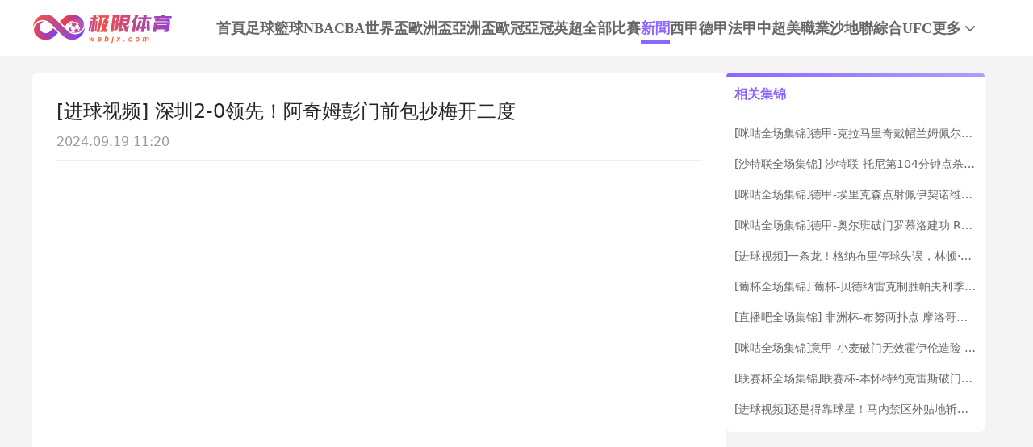

--- FILE ---
content_type: text/html; charset=utf-8
request_url: https://www.webjx.com/news/2554711-4027449.html
body_size: 11700
content:
<!DOCTYPE html><html><head><meta name="viewport" content="width=device-width"/><link rel="icon" href="/images/favicon.ico" type="image/x-icon"/><meta charSet="utf-8"/><meta http-equiv="Content-Type" content="text/html; charset=utf-8"/><meta http-equiv="X-UA-Compatible"/><meta name="copyright" content="https://www.webjx.com/"/><title>[进球视频] 深圳2-0领先！阿奇姆彭门前包抄梅开二度_中超第26轮 _极限体育</title><meta content="[进球视频] 深圳2-0领先！阿奇姆彭门前包抄梅开二度_中超第26轮 _极限体育" name="description"/><meta content="[进球视频] 深圳2-0领先！阿奇姆彭门前包抄梅开二度_中超第26轮 _极限体育" name="keywords"/><meta name="referrer" content="strict-origin-when-cross-origin"/><script>
          
          if(/Android|webOS|iPhone|iPod|BlackBerry|IEMobile|Opera Mini/i.test(navigator.userAgent)){
            var path = window.location.pathname;
            window.location = "https://m.webjx.com" + path;
          }

          var _hmt = _hmt || [];
          (function() {
            var hm = document.createElement("script");
            hm.src = "https://hm.baidu.com/hm.js?45263f9ed0f586bee69ec0fe638eb8d0";
            var s = document.getElementsByTagName("script")[0]; 
            s.parentNode.insertBefore(hm, s);
          })();
          
          var _czc = _czc || [];
          (function () {
            var um = document.createElement("script");
            um.src = "https://s4.cnzz.com/z.js?id=1281412334&async=1";
            var s = document.getElementsByTagName("script")[0];
            s.parentNode.insertBefore(um, s);
          })();

          </script><meta name="next-head-count" content="11"/><link data-next-font="" rel="preconnect" href="/" crossorigin="anonymous"/><link rel="preload" href="https://staticpc.webjx.com/_next/static/css/4fb35f76550e4f16.css" as="style"/><link rel="stylesheet" href="https://staticpc.webjx.com/_next/static/css/4fb35f76550e4f16.css" data-n-g=""/><noscript data-n-css=""></noscript><script defer="" nomodule="" src="https://staticpc.webjx.com/_next/static/chunks/polyfills-c67a75d1b6f99dc8.js"></script><script src="https://staticpc.webjx.com/_next/static/chunks/webpack-1534aaae731ae16a.js" defer=""></script><script src="https://staticpc.webjx.com/_next/static/chunks/framework-fae63b21a27d6472.js" defer=""></script><script src="https://staticpc.webjx.com/_next/static/chunks/main-f4bbf8aa44ce32b7.js" defer=""></script><script src="https://staticpc.webjx.com/_next/static/chunks/pages/_app-731d71b097411731.js" defer=""></script><script src="https://staticpc.webjx.com/_next/static/chunks/75fc9c18-b8a23cd7b79544b6.js" defer=""></script><script src="https://staticpc.webjx.com/_next/static/chunks/260-e9b07f57f9f93770.js" defer=""></script><script src="https://staticpc.webjx.com/_next/static/chunks/56-0a6a682dfc69282b.js" defer=""></script><script src="https://staticpc.webjx.com/_next/static/chunks/pages/news/%5Bid%5D-7cf024895e825e56.js" defer=""></script><script src="https://staticpc.webjx.com/_next/static/M9VdGOk00EiH_ibFBdQL6/_buildManifest.js" defer=""></script><script src="https://staticpc.webjx.com/_next/static/M9VdGOk00EiH_ibFBdQL6/_ssgManifest.js" defer=""></script></head><body><div id="__next"><div class=""><div class="header flex flex-col justify-center w-full bg-white"><div class="grid grid-cols-[174px_1fr] max12:px-[12px]  items-center gap-x-[12px] min12:gap-x-[54px] justify-between w-full max-w-[1200px] mx-auto min-h-[70px]"><a class="flex justify-center items-center max12:w-[140px]"><span class="aspect-[174/61] lazy-load-image-background opacity" style="background-image:url(/images/default_img.png);background-size:100% 100%;color:transparent;display:inline-block"><span class="box-border w-[inherit] h-[inherit] " style="display:inline-block"></span></span></a><div class="flex flex-wrap gap-x-[46px] gap-y-[5px]"><div class=""><a href="/" class="navItem flex items-center justify-center border-b-[6px] border-solid h-full pt-[6px] font-bold text-[18px]  text-[#666] border-transparent">首頁</a></div><div class=""><a href="/live/zuqiu/" class="navItem flex items-center justify-center border-b-[6px] border-solid h-full pt-[6px] font-bold text-[18px]  text-[#666] border-transparent">足球</a></div><div class=""><a href="/live/lanqiu/" class="navItem flex items-center justify-center border-b-[6px] border-solid h-full pt-[6px] font-bold text-[18px]  text-[#666] border-transparent">籃球</a></div><div class=""><a href="/live/lanqiu/nba/" class="navItem flex items-center justify-center border-b-[6px] border-solid h-full pt-[6px] font-bold text-[18px]  text-[#666] border-transparent">NBA</a></div><div class=""><a href="/live/lanqiu/cba/" class="navItem flex items-center justify-center border-b-[6px] border-solid h-full pt-[6px] font-bold text-[18px]  text-[#666] border-transparent">CBA</a></div><div class=""><a href="/live/zuqiu/shijiebei/" class="navItem flex items-center justify-center border-b-[6px] border-solid h-full pt-[6px] font-bold text-[18px]  text-[#666] border-transparent">世界盃</a></div><div class=""><a href="/live/zuqiu/ouzhoubei/" class="navItem flex items-center justify-center border-b-[6px] border-solid h-full pt-[6px] font-bold text-[18px]  text-[#666] border-transparent">歐洲盃</a></div><div class=""><a href="/live/zuqiu/yazhoubei/" class="navItem flex items-center justify-center border-b-[6px] border-solid h-full pt-[6px] font-bold text-[18px]  text-[#666] border-transparent">亞洲盃</a></div><div class=""><a href="/live/zuqiu/ouguan/" class="navItem flex items-center justify-center border-b-[6px] border-solid h-full pt-[6px] font-bold text-[18px]  text-[#666] border-transparent">歐冠</a></div><div class=""><a href="/live/zuqiu/yaguan/" class="navItem flex items-center justify-center border-b-[6px] border-solid h-full pt-[6px] font-bold text-[18px]  text-[#666] border-transparent">亞冠</a></div><div class=""><a href="/live/zuqiu/yingchao/" class="navItem flex items-center justify-center border-b-[6px] border-solid h-full pt-[6px] font-bold text-[18px]  text-[#666] border-transparent">英超</a></div><div class=""><a href="/match/all/" class="navItem flex items-center justify-center border-b-[6px] border-solid h-full pt-[6px] font-bold text-[18px]  text-[#666] border-transparent">全部比賽</a></div><div class=""><a href="/news/" class="navItem flex items-center justify-center border-b-[6px] border-solid h-full pt-[6px] font-bold text-[18px]  text-pri-purple font-bold border-pri-purple">新聞</a></div><div class=""><a href="/live/zuqiu/xijia/" class="navItem flex items-center justify-center border-b-[6px] border-solid h-full pt-[6px] font-bold text-[18px]  text-[#666] border-transparent">西甲</a></div><div class=""><a href="/live/zuqiu/dejia/" class="navItem flex items-center justify-center border-b-[6px] border-solid h-full pt-[6px] font-bold text-[18px]  text-[#666] border-transparent">德甲</a></div><div class=""><a href="/live/zuqiu/fajia/" class="navItem flex items-center justify-center border-b-[6px] border-solid h-full pt-[6px] font-bold text-[18px]  text-[#666] border-transparent">法甲</a></div><div class=""><a href="/live/zuqiu/zhongchao/" class="navItem flex items-center justify-center border-b-[6px] border-solid h-full pt-[6px] font-bold text-[18px]  text-[#666] border-transparent">中超</a></div><div class=""><a href="/live/zuqiu/meizhiye/" class="navItem flex items-center justify-center border-b-[6px] border-solid h-full pt-[6px] font-bold text-[18px]  text-[#666] border-transparent">美職業</a></div><div class=""><a href="/live/zuqiu/shadilian/" class="navItem flex items-center justify-center border-b-[6px] border-solid h-full pt-[6px] font-bold text-[18px]  text-[#666] border-transparent">沙地聯</a></div><div class=""><a href="/match/zonghe/" class="navItem flex items-center justify-center border-b-[6px] border-solid h-full pt-[6px] font-bold text-[18px]  text-[#666] border-transparent">綜合</a></div><div class=""><a href="/live/zonghe/ufc/" class="navItem flex items-center justify-center border-b-[6px] border-solid h-full pt-[6px] font-bold text-[18px]  text-[#666] border-transparent">UFC</a></div><div class="relative group"><a href="#" class="navItem flex items-center justify-center border-b-[6px] border-solid h-full pt-[6px] font-bold text-[18px] group-hover:text-pri-purple font-bold text-[#666] border-transparent">更多<svg xmlns="http://www.w3.org/2000/svg" width="21" height="21" viewBox="0 0 21 21" fill="none" class="group-hover:rotate-180"><path d="M16.7625 8.3871L11.4433 13.8226C11.3799 13.8871 11.3113 13.9327 11.2375 13.9594C11.1636 13.9865 11.0844 14 11 14C10.9156 14 10.8364 13.9865 10.7625 13.9594C10.6887 13.9327 10.6201 13.8871 10.5567 13.8226L5.22164 8.3871C5.07388 8.23656 5 8.04839 5 7.82258C5 7.59677 5.07916 7.40323 5.23747 7.24194C5.39578 7.08065 5.58047 7 5.79156 7C6.00264 7 6.18734 7.08065 6.34565 7.24194L11 11.9839L15.6544 7.24194C15.8021 7.0914 15.9841 7.01613 16.2002 7.01613C16.4168 7.01613 16.6042 7.09677 16.7625 7.25806C16.9208 7.41935 17 7.60753 17 7.82258C17 8.03763 16.9208 8.22581 16.7625 8.3871Z" fill="#666666" class="fill-[#666] group-hover:fill-pri-purple"></path></svg></a><div class="top-[50px] rounded absolute hidden group-hover:block left-[calc(50%_-_62px)] -mt-[12px] z-[99] whitespace-nowrap"><ul class="flex flex-col text-center rounded w-[124px] bg-[#A590FF] overflow-hidden"><li><a href="/live/zuqiu/yazhouzuqiu/"><p class="flex items-center justify-center text-white text-[16px] font-bold h-[40px] hover:bg-pri-purple">亞洲足球</p></a></li><li><a href="/live/zuqiu/guojizuqiu/"><p class="flex items-center justify-center text-white text-[16px] font-bold h-[40px] hover:bg-pri-purple">國際足球</p></a></li><li><a href="/live/zuqiu/yijia/"><p class="flex items-center justify-center text-white text-[16px] font-bold h-[40px] hover:bg-pri-purple">意甲</p></a></li><li><a href="/live/wangqiu/"><p class="flex items-center justify-center text-white text-[16px] font-bold h-[40px] hover:bg-pri-purple">網球</p></a></li><li><a href="/live/zonghe/dianjing/"><p class="flex items-center justify-center text-white text-[16px] font-bold h-[40px] hover:bg-pri-purple">電競</p></a></li><li><a href="/live/zuqiu/jls/"><p class="flex items-center justify-center text-white text-[16px] font-bold h-[40px] hover:bg-pri-purple">日職聯</p></a></li><li><a href="/live/zuqiu/kls/"><p class="flex items-center justify-center text-white text-[16px] font-bold h-[40px] hover:bg-pri-purple">韓K聯</p></a></li><li><a href="/live/saishi/"><p class="flex items-center justify-center text-white text-[16px] font-bold h-[40px] hover:bg-pri-purple">全部賽事</p></a></li><li><a href="/channel/"><p class="flex items-center justify-center text-white text-[16px] font-bold h-[40px] hover:bg-pri-purple">全部頻道</p></a></li></ul></div></div></div></div></div></div><div class="flex items-center gap-x-[4px] scrollButton "><span class=" lazy-load-image-background opacity" style="background-image:url(/images/default_img.png);background-size:100% 100%;color:transparent;display:inline-block;height:40px;width:40px"><span class="box-border w-[inherit] h-[inherit] " style="display:inline-block;width:40px;height:40px"></span></span></div><div class="container max-w-[1200px] mx-auto font-sans"><div class="flex flex-wrap gap-[20px] w-full max-w-[1200px] mx-auto text-[#292422] mt-[20px]"><div class="min12:w-[860px] max12:w-full flex flex-col gap-y-[20px]"><div class="rounded-md bg-white p-[30px]"><div class="border-b border-solid border-[#EEEEEE]"><p class="text-[24px]">[进球视频] 深圳2-0领先！阿奇姆彭门前包抄梅开二度</p><p class="mt-[8px] mb-[10px] text-[16px] text-[#999]">2024.09.19 11:20</p></div><div class="pt-[20px] relative"><a href="https://v.qq.com/x/cover/mzc0020001ohkid/q0044j6sk5m.html" target="_blank" class=""><span class="absolute left-[calc(50%_-_42px)] top-[calc(50%_-_42px)] lazy-load-image-background opacity" style="background-image:url(/images/default_img.png);background-size:100% 100%;color:transparent;display:inline-block;height:84px;width:84px"><span class="box-border w-[inherit] h-[inherit] " style="display:inline-block;width:84px;height:84px"></span></span><span class=" lazy-load-image-background opacity" style="background-image:url(/images/default_img.png);background-size:100% 100%;color:transparent;display:inline-block;height:480px;width:100%"><span class="box-border w-[inherit] h-[inherit] " style="display:inline-block;height:480px;width:100%"></span></span></a></div></div><div class="rounded-md bg-white px-[30px] py-[20px]"><div class="border-b border-solid border-[#EEEEEE]"><p class="text-[16px] text-pri-purple font-bold pb-[9px]">比赛信息</p></div><div class="match-table grid grid-cols-[84px_120px_auto_84px] items-center border-b border-solid border-[#f6f6f6] bg-[#F9F9FE] px-[20px] py-[16px] mt-[20px]"><div class="signal_btn end">已結束</div><div><p class="text-start text-[16px] truncate font-bold" title="中国超级联赛">中超</p><p class="text-start text-[12px] text-[#828599] truncate" title="2022.11.22 19:30">2022.11.22 19:30</p></div><div class="grid grid-cols-[6fr_28px_auto_28px_6fr] gap-x-[8px] items-center font-bold"><div class="flex flex-col min-w-0 text-right text-[16px] leading-[21px]"><p class="truncate" title="深圳队">深圳队</p></div><span class=" lazy-load-image-background opacity" style="background-image:url(/images/default_img.png);background-size:100% 100%;color:transparent;display:inline-block;height:28px;width:28px"><span class="box-border w-[inherit] h-[inherit] " style="display:inline-block;width:28px;height:28px"></span></span><div class="grid grid-cols-[1fr_auto_1fr] items-center gap-x-[8px] w-[90px] font-bold text-[16px] leading-[21px]"><p class="text-right text-[#000000]">2</p><span class="text-[#999999]">:</span><p class="text-left text-[#999999]">1</p></div><span class=" lazy-load-image-background opacity" style="background-image:url(/images/default_img.png);background-size:100% 100%;color:transparent;display:inline-block;height:28px;width:28px"><span class="box-border w-[inherit] h-[inherit] " style="display:inline-block;width:28px;height:28px"></span></span><div class="flex flex-col text-start text-[16px] leading-[21px] pr-3 min-w-0"><p class="truncate" title="广州队">广州队</p></div></div><a href="/live/zuqiu/2262927.html" target="_blank"><div class="details-btn text-white end">比赛详情</div></a></div><div class="flex flex-col gap-y-[17px] bg-[#FAFAFA] mt-[20px] p-[20px]"><a target="_blank" class="group" href="/video/2554711-4027450.html"><div class="flex border border-solid border-[#eaeaea] bg-white pl-[20px] pr-[50px] h-[48px]"><p class="place-self-center text-[16px] text-[#666666] group-hover:text-pri-purple truncate leading-normal">[腾讯视频] 11月22日 中超第26轮 深圳vs广州 下半场录像</p></div></a><a target="_blank" class="group" href="/video/2554711-4027449.html"><div class="flex border border-solid border-[#eaeaea] bg-white pl-[20px] pr-[50px] h-[48px]"><p class="place-self-center text-[16px] text-[#666666] group-hover:text-pri-purple truncate leading-normal">[进球视频] 深圳2-0领先！阿奇姆彭门前包抄梅开二度</p></div></a><a target="_blank" class="group" href="/video/2554711-4027448.html"><div class="flex border border-solid border-[#eaeaea] bg-white pl-[20px] pr-[50px] h-[48px]"><p class="place-self-center text-[16px] text-[#666666] group-hover:text-pri-purple truncate leading-normal">[进球视频] 广州1-2扳回一球！小将李佳珩门前铲射破门</p></div></a><a target="_blank" class="group" href="/video/2554711-4027447.html"><div class="flex border border-solid border-[#eaeaea] bg-white pl-[20px] pr-[50px] h-[48px]"><p class="place-self-center text-[16px] text-[#666666] group-hover:text-pri-purple truncate leading-normal">[腾讯全场集锦] 中超-阿奇姆彭梅开二度后伤退李佳珩建功 深圳2-1广州队</p></div></a><a target="_blank" class="group" href="/video/2554711-4027446.html"><div class="flex border border-solid border-[#eaeaea] bg-white pl-[20px] pr-[50px] h-[48px]"><p class="place-self-center text-[16px] text-[#666666] group-hover:text-pri-purple truncate leading-normal">[腾讯视频] 11月22日 中超第26轮 深圳vs广州 上半场录像</p></div></a><a target="_blank" class="group" href="/video/2554711-4027434.html"><div class="flex border border-solid border-[#eaeaea] bg-white pl-[20px] pr-[50px] h-[48px]"><p class="place-self-center text-[16px] text-[#666666] group-hover:text-pri-purple truncate leading-normal">[进球视频] 深圳1-0领先！阿奇姆彭禁区内头球破门建功</p></div></a></div></div></div><div class="min12:w-[320px] max12:w-full"><div class="flex flex-col bg-[#fff] bTopb h-max"><div class="flex items-center border-b border-solid border-[#eee] h-[42px] px-[10px]"><p class="text-[16px] font-bold text-pri-purple">相关集锦</p></div><div class="px-[10px]"><a target="_blank" href="/video/2931478-4151567.html"><p class="text-[14px] truncate leading-normal my-[17px] text-[#666] hover:text-pri-purple">[咪咕全场集锦]德甲-克拉马里奇戴帽兰姆佩尔传射 霍芬海姆5-1门兴</p></a><a target="_blank" href="/video/2931477-4151563.html"><p class="text-[14px] truncate leading-normal my-[17px] text-[#666] hover:text-pri-purple">[沙特联全场集锦] 沙特联-托尼第104分钟点杀 十人吉达国民2-1布赖代合作</p></a><a target="_blank" href="/video/2931476-4151561.html"><p class="text-[14px] truncate leading-normal my-[17px] text-[#666] hover:text-pri-purple">[咪咕全场集锦]德甲-埃里克森点射佩伊契诺维奇建功 沃尔夫斯堡2-1圣保利</p></a><a target="_blank" href="/video/2931475-4151559.html"><p class="text-[14px] truncate leading-normal my-[17px] text-[#666] hover:text-pri-purple">[咪咕全场集锦]德甲-奥尔班破门罗慕洛建功 RB莱比锡2-0弗赖堡</p></a><a target="_blank" href="/video/2931474-4151557.html"><p class="text-[14px] truncate leading-normal my-[17px] text-[#666] hover:text-pri-purple">[进球视频]一条龙！格纳布里停球失误，林顿·麦纳长驱直入爆射破门</p></a><a target="_blank" href="/video/2931473-4151549.html"><p class="text-[14px] truncate leading-normal my-[17px] text-[#666] hover:text-pri-purple">[葡杯全场集锦] 葡杯-贝德纳雷克制胜帕夫利季斯失良机 本菲卡0-1波尔图</p></a><a target="_blank" href="/video/2931472-4151565.html"><p class="text-[14px] truncate leading-normal my-[17px] text-[#666] hover:text-pri-purple">[直播吧全场集锦] 非洲杯-布努两扑点 摩洛哥点球4-2淘汰尼日利亚进决赛</p></a><a target="_blank" href="/video/2931471-4151547.html"><p class="text-[14px] truncate leading-normal my-[17px] text-[#666] hover:text-pri-purple">[咪咕全场集锦]意甲-小麦破门无效霍伊伦造险 那不勒斯0-0闷平帕尔马</p></a><a target="_blank" href="/video/2931470-4151562.html"><p class="text-[14px] truncate leading-normal my-[17px] text-[#666] hover:text-pri-purple">[联赛杯全场集锦]联赛杯-本怀特约克雷斯破门加纳乔双响 阿森纳3-2切尔西</p></a><a target="_blank" href="/video/2931469-4151539.html"><p class="text-[14px] truncate leading-normal my-[17px] text-[#666] hover:text-pri-purple">[进球视频]还是得靠球星！马内禁区外贴地斩破门，塞内加尔打破僵局！</p></a></div></div></div></div></div><div class="footer flex flex-col border-t-2 border-solid border-pri-purple bg-white w-full mt-[20px] font-sans"><div class="w-full max-w-[1200px] mx-auto"><p class="max12:px-[20px] leading-[40px] text-[14px] font-bold text-[#828599]">友情链接</p></div><div class="w-full max-w-[1200px] mx-auto mt-[20px] border-t border-solid border-[#EEE]"><div class="flex justify-center items-center gap-x-[19px] pt-[20px] pb-[6px] text-[14px] font-bold"><span class="text-[#828599]">导航:</span><ul class="flex justify-center items-center gap-x-[40px]"><li><a href="/about/"><p class="text-pri-purple whitespace-nowrap">关于我们</p></a></li><li><a href="/live/zuqiu/"><p class="text-pri-purple whitespace-nowrap">足球直播</p></a></li><li><a href="/live/lanqiu/nba/"><p class="text-pri-purple whitespace-nowrap">NBA直播</p></a></li><li><a href="/live/lanqiu/nba/"><p class="text-pri-purple whitespace-nowrap">NBA直播吧</p></a></li></ul></div></div><div class="max12:px-[20px] w-full max-w-[1200px] mx-auto pt-[11px] pb-[10px] text-[#828599] text-[12px] leading-[20px] text-center">極限體育是一家提供穩定高清無插件體育直播的體育導航站，免費提供足球直播、JRS直播、籃球直播、意甲直播、歐洲杯直播、世界盃預選賽直播、英超直播、NBA直播、CBA直播，中超直播，法甲直播，亞冠直播，德甲直播等。 極限體育所有直播源以及內容均來自互聯網包括：視頻直播信號、視頻錄像回放均由用戶收集上傳或從搜索引擎搜索整理獲得,極限體育自身不提供不存儲任何視頻直播信號、視頻內容等,如有侵犯您的權益請您通知我們,我們會在第壹時間處理,謝謝！</div><p class="bg-[#f2f2f2] h-[49px] leading-[49px] text-center text-[#828599] text-[14px] font-bold">Copyright © 极限体育. All Rights Reserved. </p></div></div><script id="__NEXT_DATA__" type="application/json">{"props":{"pageProps":{"titleTag":"","data_card":{"category":4,"created_at":"2022-11-22T20:40:14+08:00","id":2554711,"image":"https://image.webjx.com/placeholder-images/zuqiu-33.png","important":false,"main_tag":{"articles_tag":{},"tag_type":0},"match":{"AwayTeam":{"ID":535,"area":"中国广州","competition_id":61,"created_at":"2017-11-01T18:25:53+08:00","icon":"https://image.webjx.com/icon/team/1/2f2ee3f7bd7a48633ac66c5da919e879","name":"广州队","name_abbr":"广州队","name_en":"Guangzhou FC","stadium":"花都体育中心","updated_at":"2024-12-31T04:49:44+08:00","website":"http://www.gzevergrandefc.com/"},"HomeTeam":{"ID":37,"area":"深圳","competition_id":41,"created_at":"2017-11-01T18:25:50+08:00","icon":"https://image.webjx.com/icon/team/1/775f3fc852ccc87eb3e1a039298bab09","name":"深圳队","name_abbr":"深圳队","name_en":"Shenzhen FC","stadium":"深圳宝安体育场","updated_at":"2024-06-12T07:33:22+08:00","website":"http://shenzhenfc.com.cn/"},"ID":2262927,"MatchLives":null,"away_id":535,"away_overtime_score":0,"away_penalty_score":0,"away_score":1,"competition":{"ID":60,"created_at":"2017-11-01T18:25:25+08:00","current_round":"30","current_season":"2025","icon":"https://image.webjx.com/icon/league/1/6f157667321e43e7da52619ebaf8be83","is_auto":1,"name":"中国超级联赛","name_abbr":"中超","name_abbr_en":"CHA CSL","name_en":"Chinese Super League","state":2,"type":1,"updated_at":"2025-11-03T03:30:23+08:00"},"competition_id":60,"group":"","home_id":37,"home_overtime_score":0,"home_penalty_score":0,"home_score":2,"important":true,"is_new":0,"neutral":true,"op_state":1,"op_time":0,"overtime_session":false,"penalty_session":false,"round":"26","route_data":{"ID":0,"Name":"","competition_id":0,"competition_type_id":0,"name_abbr":"","related_id":"","topic_name":"","topic_type":""},"season":"2022","sjb_group_match":{"ID":0,"location":"","match_id":0,"match_numbe":0,"top_management_id":0},"state":-1,"sub_competition_id":2187,"sub_league":{"competition_id":0,"has_score":0,"include_season":"","is_current_sub":0,"is_two_round":0,"name":"","name_en":"","num":"","sub_competition_id":0},"time":"2022-11-22T19:30:00+08:00","updated_at":"2022-11-23T00:10:21+08:00"},"published_at":"2022-11-22T20:40:14+08:00","related_video":[{"ID":4027450,"article_id":2554711,"category":2,"competition_id":60,"created_at":"2022-11-23T00:40:06+08:00","image":"https://image.webjx.com/placeholder-images/zuqiu-78.png","important":false,"link":"https://v.qq.com/x/cover/mzc0020001ohkid/n00441febs6.html","match_id":2262927,"match_type":"zuqiu","source":"qq","title":"[腾讯视频] 11月22日 中超第26轮 深圳vs广州 下半场录像","updated_at":"2024-09-19T11:20:35+08:00"},{"ID":4027449,"article_id":2554711,"category":2,"competition_id":60,"created_at":"2022-11-22T22:40:20+08:00","image":"https://image.webjx.com/placeholder-images/zuqiu-65.png","important":false,"link":"https://v.qq.com/x/cover/mzc0020001ohkid/q0044j6sk5m.html","match_id":2262927,"match_type":"zuqiu","source":"qq","title":"[进球视频] 深圳2-0领先！阿奇姆彭门前包抄梅开二度","updated_at":"2024-09-19T11:20:35+08:00"},{"ID":4027448,"article_id":2554711,"category":2,"competition_id":60,"created_at":"2022-11-22T22:40:20+08:00","image":"https://image.webjx.com/placeholder-images/zuqiu-97.png","important":false,"link":"https://v.qq.com/x/cover/mzc0020001ohkid/b0044swlj0e.html","match_id":2262927,"match_type":"zuqiu","source":"qq","title":"[进球视频] 广州1-2扳回一球！小将李佳珩门前铲射破门","updated_at":"2024-09-19T11:20:35+08:00"},{"ID":4027447,"article_id":2554711,"category":2,"competition_id":60,"created_at":"2022-11-22T22:40:20+08:00","image":"https://image.webjx.com/placeholder-images/zuqiu-73.png","important":false,"link":"https://v.qq.com/x/cover/mzc0020001ohkid/p0044yavzqw.html","match_id":2262927,"match_type":"zuqiu","source":"qq","title":"[腾讯全场集锦] 中超-阿奇姆彭梅开二度后伤退李佳珩建功 深圳2-1广州队","updated_at":"2024-09-19T11:20:35+08:00"},{"ID":4027446,"article_id":2554711,"category":2,"competition_id":60,"created_at":"2022-11-22T22:40:20+08:00","image":"https://image.webjx.com/placeholder-images/zuqiu-15.png","important":false,"link":"https://v.qq.com/x/cover/mzc0020001ohkid/q0044ks3k95.html","match_id":2262927,"match_type":"zuqiu","source":"qq","title":"[腾讯视频] 11月22日 中超第26轮 深圳vs广州 上半场录像","updated_at":"2024-09-19T11:20:35+08:00"},{"ID":4027434,"article_id":2554711,"category":2,"competition_id":60,"created_at":"2022-11-22T20:40:14+08:00","image":"https://image.webjx.com/placeholder-images/zuqiu-55.png","important":false,"link":"https://v.qq.com/x/page/y0044u24cj4.html","match_id":2262927,"match_type":"zuqiu","source":"qq","title":"[进球视频] 深圳1-0领先！阿奇姆彭禁区内头球破门建功","updated_at":"2024-09-19T11:20:35+08:00"}],"source":"qq","tags":null,"title":"2022-11-22 中超第26轮 ","title_prefix":"","type":"zuqiu","updated_at":"2024-07-04T11:08:39+08:00","video_details":{"ID":4027449,"article_id":2554711,"category":2,"competition_id":60,"created_at":"2022-11-22T22:40:20+08:00","image":"https://image.webjx.com/placeholder-images/zuqiu-3.png","important":false,"link":"https://v.qq.com/x/cover/mzc0020001ohkid/q0044j6sk5m.html","match_id":2262927,"match_type":"zuqiu","source":"qq","title":"[进球视频] 深圳2-0领先！阿奇姆彭门前包抄梅开二度","updated_at":"2024-09-19T11:20:35+08:00"}},"lastUpdate":"2025-11-29 06:57:21","hotArticles":[{"category":1,"created_at":"2026-01-16T02:38:46+08:00","id":2888283,"image":"https://image.webjx.com/webcrawler/202601/CC9EEF9A9DB2CF289567E71186C663EA_20260116023619.jpg","important":false,"published_at":"2026-01-16T02:38:46+08:00","source":"紐約時報","title":"庫明加在“隱傷”後消失在更衣室 比賽結束時如同人間蒸發","type":"lanqiu","updated_at":"2026-01-16T02:38:46+08:00"},{"category":1,"created_at":"2026-01-16T02:38:45+08:00","id":2888282,"image":"https://image.webjx.com/webcrawler/202601/5A1B4E969544180AACC3B8BDC784FC15_20260116021633.jpg","important":false,"published_at":"2026-01-16T02:38:45+08:00","source":"科貝電臺","title":"皇馬堅信仍有機會爭奪西甲與歐冠冠軍 將召開動員大會","type":"zuqiu","updated_at":"2026-01-16T02:38:45+08:00"},{"category":1,"created_at":"2026-01-16T01:05:12+08:00","id":2888281,"image":"https://image.webjx.com/webcrawler/202601/5C644D67C875D1BB3E027CB7BC02130D_20260116005903.jpg","important":false,"published_at":"2026-01-16T01:05:12+08:00","source":"濟南時報","title":"邱彪獻上團隊勝利的美麗謊言 法爾發燒竟成山東隊內線的超級助推器","type":"lanqiu","updated_at":"2026-01-16T01:05:12+08:00"},{"category":1,"created_at":"2026-01-16T01:05:12+08:00","id":2888280,"image":"https://image.webjx.com/webcrawler/202601/5C2C0C23C4BCDB371DF21FF8B0419DDF_20260116004702.jpg","important":false,"published_at":"2026-01-16T01:05:12+08:00","source":"太陽報","title":"加布裏埃爾家庭中張貼勵誌字句包括世界最佳後衛和邁向下一級別","type":"zuqiu","updated_at":"2026-01-16T01:05:12+08:00"},{"category":1,"created_at":"2026-01-16T01:05:11+08:00","id":2888279,"image":"https://image.webjx.com/webcrawler/202601/2289FF6DAD56A3D2F048E2A8F592C8FB_20260116003431.jpg","important":false,"published_at":"2026-01-16T01:05:11+08:00","source":"直播吧","title":"米體報道斯帕萊蒂昨日給予尤文放假一天 孔塞桑接近復出加蒂仍需耐心等待","type":"zuqiu","updated_at":"2026-01-16T01:05:11+08:00"},{"category":1,"created_at":"2026-01-16T01:05:11+08:00","id":2888278,"image":"https://image.webjx.com/webcrawler/202601/FE27958A27691C6183CFD36F4275665A_20260116002308.jpg","important":false,"published_at":"2026-01-16T01:05:11+08:00","source":"微博","title":"曼城官方微博發布深圳U8選拔隊試訓通知 定於2月1日在筆架山體育公園進行","type":"zuqiu","updated_at":"2026-01-16T01:05:11+08:00"},{"category":1,"created_at":"2026-01-16T01:05:10+08:00","id":2888277,"image":"https://image.webjx.com/webcrawler/202601/EA5FC3B93E2C08E8200F4A5481DF1586_20260116001245.jpg","important":false,"published_at":"2026-01-16T01:05:10+08:00","source":"阿斯報","title":"馬競欲引進亞特蘭大中場埃德森 對方要價已降至4000萬歐","type":"zuqiu","updated_at":"2026-01-16T01:05:10+08:00"},{"category":1,"created_at":"2026-01-16T00:05:05+08:00","id":2888276,"image":"https://image.webjx.com/placeholder-images/zonghe-36.png","important":false,"published_at":"2026-01-16T00:05:05+08:00","source":"直播吧","title":"Daeny教練希望隊員配合更好並改正不良習慣","type":"zonghe","updated_at":"2026-01-16T00:05:05+08:00"},{"category":1,"created_at":"2026-01-15T22:47:53+08:00","id":2888275,"image":"https://image.webjx.com/webcrawler/202601/E465421F045CBC97B29F0E76BE9E66EC_20260115224432.jpg","important":false,"published_at":"2026-01-15T22:47:53+08:00","source":"微博","title":"媒體人表示對CBA球隊采用跑轟戰術有所不滿，認為當進攻效果不佳時這會自損而無所獲。","type":"lanqiu","updated_at":"2026-01-15T22:47:53+08:00"},{"category":1,"created_at":"2026-01-15T22:47:53+08:00","id":2888274,"image":"https://image.webjx.com/webcrawler/202601/D10EA694963237ECE9FACD9A9405B2D6_20260115223016.jpg","important":false,"published_at":"2026-01-15T22:47:53+08:00","source":"微博","title":"媒體人認為宏遠依賴優勢取勝需轉變策略以應對短板挑戰","type":"lanqiu","updated_at":"2026-01-15T22:47:53+08:00"}],"recomVideos":[{"ID":4151567,"article_id":2931478,"competition_id":8,"created_at":"2026-01-15T08:43:32+08:00","image":"https://image.webjx.com/placeholder-images/zuqiu-21.png","important":false,"link":"http://www.miguvideo.com/p/detail/962402297","match_id":2799555,"match_type":"zuqiu","source":"miguvideo","title":"[咪咕全场集锦]德甲-克拉马里奇戴帽兰姆佩尔传射 霍芬海姆5-1门兴","updated_at":"2026-01-15T08:43:32+08:00"},{"ID":4151563,"article_id":2931477,"competition_id":292,"created_at":"2026-01-15T08:43:09+08:00","image":"https://image.webjx.com/placeholder-images/zuqiu-27.png","important":true,"link":"https://www.zhibo8.com/zuqiu/2026/0115-3f7a5b4-svideo.htm","match_id":2852181,"match_type":"zuqiu","source":"zhibo8","title":"[沙特联全场集锦] 沙特联-托尼第104分钟点杀 十人吉达国民2-1布赖代合作","updated_at":"2026-01-15T08:43:09+08:00"},{"ID":4151561,"article_id":2931476,"competition_id":8,"created_at":"2026-01-15T08:43:03+08:00","image":"https://image.webjx.com/placeholder-images/zuqiu-71.png","important":false,"link":"http://www.miguvideo.com/p/detail/962401895","match_id":2799559,"match_type":"zuqiu","source":"miguvideo","title":"[咪咕全场集锦]德甲-埃里克森点射佩伊契诺维奇建功 沃尔夫斯堡2-1圣保利","updated_at":"2026-01-15T08:43:03+08:00"},{"ID":4151559,"article_id":2931475,"competition_id":8,"created_at":"2026-01-15T08:42:46+08:00","image":"https://image.webjx.com/placeholder-images/zuqiu-78.png","important":true,"link":"http://www.miguvideo.com/p/detail/962402291","match_id":2799557,"match_type":"zuqiu","source":"miguvideo","title":"[咪咕全场集锦]德甲-奥尔班破门罗慕洛建功 RB莱比锡2-0弗赖堡","updated_at":"2026-01-15T08:42:46+08:00"},{"ID":4151557,"article_id":2931474,"competition_id":8,"created_at":"2026-01-15T08:41:36+08:00","image":"https://image.webjx.com/placeholder-images/zuqiu-97.png","important":true,"link":"https://www.zhibo8.com/zuqiu/2026/0115-1b7d007-svideo.htm","match_id":2799553,"match_type":"zuqiu","source":"zhibo8","title":"[进球视频]一条龙！格纳布里停球失误，林顿·麦纳长驱直入爆射破门","updated_at":"2026-01-15T08:41:36+08:00"},{"ID":4151549,"article_id":2931473,"competition_id":70,"created_at":"2026-01-15T08:40:24+08:00","image":"https://image.webjx.com/placeholder-images/zuqiu-25.png","important":false,"link":"https://www.zhibo8.com/zuqiu/2026/0115-5b1a964-svideo.htm","match_id":2915509,"match_type":"zuqiu","source":"zhibo8","title":"[葡杯全场集锦] 葡杯-贝德纳雷克制胜帕夫利季斯失良机 本菲卡0-1波尔图","updated_at":"2026-01-15T08:40:24+08:00"},{"ID":4151565,"article_id":2931472,"competition_id":93,"created_at":"2026-01-15T08:43:13+08:00","image":"https://image.webjx.com/placeholder-images/zuqiu-20.png","important":true,"link":"https://www.zhibo8.com/zuqiu/2026/0115-1004990-svideo.htm","match_id":2912520,"match_type":"zuqiu","source":"zhibo8","title":"[直播吧全场集锦] 非洲杯-布努两扑点 摩洛哥点球4-2淘汰尼日利亚进决赛","updated_at":"2026-01-15T08:43:13+08:00"},{"ID":4151547,"article_id":2931471,"competition_id":34,"created_at":"2026-01-15T06:42:14+08:00","image":"https://image.webjx.com/placeholder-images/zuqiu-65.png","important":false,"link":"https://www.zhibo8.com/zuqiu/2026/0115-a539767-svideo.htm","match_id":2784639,"match_type":"zuqiu","source":"zhibo8","title":"[咪咕全场集锦]意甲-小麦破门无效霍伊伦造险 那不勒斯0-0闷平帕尔马","updated_at":"2026-01-15T06:42:14+08:00"},{"ID":4151562,"article_id":2931470,"competition_id":84,"created_at":"2026-01-15T08:43:06+08:00","image":"https://image.webjx.com/placeholder-images/zuqiu-36.png","important":true,"link":"https://www.zhibo8.com/zuqiu/2026/0115-d1135da-svideo.htm","match_id":2914871,"match_type":"zuqiu","source":"zhibo8","title":"[联赛杯全场集锦]联赛杯-本怀特约克雷斯破门加纳乔双响 阿森纳3-2切尔西","updated_at":"2026-01-15T08:43:06+08:00"},{"ID":4151539,"article_id":2931469,"competition_id":93,"created_at":"2026-01-15T04:42:13+08:00","image":"https://image.webjx.com/placeholder-images/zuqiu-4.png","important":true,"link":"https://www.zhibo8.com/zuqiu/2026/0115-d8b737c-svideo.htm","match_id":2912521,"match_type":"zuqiu","source":"zhibo8","title":"[进球视频]还是得靠球星！马内禁区外贴地斩破门，塞内加尔打破僵局！","updated_at":"2026-01-15T04:42:13+08:00"}],"recomNews":[{"id":2931478,"ID":4151566,"video_id":4151566,"created_at":"2026-01-15T08:43:31+08:00","updated_at":"2026-01-15T08:43:31+08:00","title":"[咪咕] 01月15日 德甲第17輪 霍芬海姆vs門興 全場錄像[有比分]","short_title":"","image":"https://image.webjx.com/placeholder-images/zuqiu-99.png","category":4,"type":"zuqiu","state":1,"site_id":0,"source":"miguvideo","published_at":"2026-01-15T08:43:31+08:00","title_prefix":""},{"id":2931477,"ID":4151563,"video_id":4151563,"created_at":"2026-01-15T08:43:08+08:00","updated_at":"2026-01-15T08:43:08+08:00","title":"[沙特聯全場集錦] 沙特聯-托尼第104分鐘點殺 十人吉達國民2-1布賴代合作","short_title":"","image":"https://image.webjx.com/placeholder-images/zuqiu-3.png","category":4,"type":"zuqiu","state":1,"site_id":0,"source":"zhibo8","published_at":"2026-01-15T08:43:08+08:00","title_prefix":""},{"id":2931476,"ID":4151560,"video_id":4151560,"created_at":"2026-01-15T08:43:02+08:00","updated_at":"2026-01-15T08:43:02+08:00","title":"[咪咕] 01月15日 德甲第17輪 沃爾夫斯堡vs聖保利 全場錄像[有比分]","short_title":"","image":"https://image.webjx.com/placeholder-images/zuqiu-50.png","category":4,"type":"zuqiu","state":1,"site_id":0,"source":"miguvideo","published_at":"2026-01-15T08:43:02+08:00","title_prefix":""},{"id":2931475,"ID":4151558,"video_id":4151558,"created_at":"2026-01-15T08:42:45+08:00","updated_at":"2026-01-15T08:42:45+08:00","title":"[咪咕] 01月15日 德甲第17輪 RB萊比錫vs弗賴堡 全場錄像[有比分]","short_title":"","image":"https://image.webjx.com/placeholder-images/zuqiu-46.png","category":4,"type":"zuqiu","state":1,"site_id":0,"source":"miguvideo","published_at":"2026-01-15T08:42:45+08:00","title_prefix":""},{"id":2931474,"ID":4151552,"video_id":4151552,"created_at":"2026-01-15T08:41:36+08:00","updated_at":"2026-01-15T08:41:36+08:00","title":"[咪咕] 01月15日 德甲第17輪 科隆vs拜仁慕尼黑 全場錄像[有比分]","short_title":"","image":"https://image.webjx.com/placeholder-images/zuqiu-59.png","category":4,"type":"zuqiu","state":1,"site_id":0,"source":"miguvideo","published_at":"2026-01-15T08:41:36+08:00","title_prefix":""},{"id":2931473,"ID":4151549,"video_id":4151549,"created_at":"2026-01-15T08:40:24+08:00","updated_at":"2026-01-15T08:40:24+08:00","title":"[葡杯全場集錦] 葡杯-貝德納雷克制勝帕夫利季斯失良機 本菲卡0-1波爾圖","short_title":"","image":"https://image.webjx.com/placeholder-images/zuqiu-64.png","category":4,"type":"zuqiu","state":1,"site_id":0,"source":"zhibo8","published_at":"2026-01-15T08:40:24+08:00","title_prefix":""},{"id":2931472,"ID":4151548,"video_id":4151548,"created_at":"2026-01-15T06:42:44+08:00","updated_at":"2026-01-15T06:42:44+08:00","title":"[直播吧] 01月15日 非洲杯半決賽 尼日利亞vs摩洛哥 上半場錄像","short_title":"","image":"https://image.webjx.com/placeholder-images/zuqiu-91.png","category":4,"type":"zuqiu","state":1,"site_id":0,"source":"duoduocdn","published_at":"2026-01-15T06:42:44+08:00","title_prefix":""},{"id":2931471,"ID":4151546,"video_id":4151546,"created_at":"2026-01-15T06:42:14+08:00","updated_at":"2026-01-15T06:42:14+08:00","title":"[咪咕] 01月15日 意甲第16輪 那不勒斯vs帕爾馬 全場錄像[有比分]","short_title":"","image":"https://image.webjx.com/placeholder-images/zuqiu-61.png","category":4,"type":"zuqiu","state":1,"site_id":0,"source":"miguvideo","published_at":"2026-01-15T06:42:14+08:00","title_prefix":""},{"id":2931470,"ID":4151541,"video_id":4151541,"created_at":"2026-01-15T06:42:02+08:00","updated_at":"2026-01-15T06:42:02+08:00","title":"[進球視頻]還有懸念！加納喬淩空抽射破門，切爾西2-3阿森納！","short_title":"","image":"https://image.webjx.com/placeholder-images/zuqiu-90.png","category":4,"type":"zuqiu","state":1,"site_id":0,"source":"zhibo8","published_at":"2026-01-15T06:42:02+08:00","title_prefix":""},{"id":2931469,"ID":4151537,"video_id":4151537,"created_at":"2026-01-15T04:42:13+08:00","updated_at":"2026-01-15T04:42:13+08:00","title":"[直播吧]01月15日 非洲杯半決賽 塞內加爾vs埃及 全場錄像","short_title":"","image":"https://image.webjx.com/placeholder-images/zuqiu-75.png","category":4,"type":"zuqiu","state":1,"site_id":0,"source":"duoduocdn","published_at":"2026-01-15T04:42:13+08:00","title_prefix":""}],"topic":"足球","type":4,"tdkData":{"title":"[进球视频] 深圳2-0领先！阿奇姆彭门前包抄梅开二度_中超第26轮 _极限体育","description":"[进球视频] 深圳2-0领先！阿奇姆彭门前包抄梅开二度_中超第26轮 _极限体育","keywords":"[进球视频] 深圳2-0领先！阿奇姆彭门前包抄梅开二度_中超第26轮 _极限体育","friend_links":[]},"friendsData":[],"pageType":"details"},"__N_SSG":true},"page":"/news/[id]","query":{"id":"2554711-4027449.html"},"buildId":"M9VdGOk00EiH_ibFBdQL6","assetPrefix":"https://staticpc.webjx.com","isFallback":false,"isExperimentalCompile":false,"gsp":true,"scriptLoader":[]}</script></body></html>

--- FILE ---
content_type: application/javascript; charset=UTF-8
request_url: https://staticpc.webjx.com/_next/static/chunks/pages/news/%5Bid%5D-7cf024895e825e56.js
body_size: 3059
content:
(self.webpackChunk_N_E=self.webpackChunk_N_E||[]).push([[232],{5348:function(e,l,t){(window.__NEXT_P=window.__NEXT_P||[]).push(["/news/[id]",function(){return t(9978)}])},7056:function(e,l,t){"use strict";t.d(l,{Z:function(){return VideoList}});var d=t(5893),i=t(8625);function VideoList(e){let{videos:l,more:t=!0,title:a="集锦/录像"}=e;return(0,d.jsxs)("div",{className:"flex flex-col bg-[#fff] bTopb h-max",children:[(0,d.jsx)("div",{className:"flex items-center border-b border-solid border-[#eee] h-[42px] px-[10px]",children:(0,d.jsx)("p",{className:"text-[16px] font-bold text-pri-purple",children:a})}),l?(0,d.jsxs)("div",{className:"px-[10px]",children:[null==l?void 0:l.map(e=>(0,d.jsx)("a",{target:"_blank",href:"".concat("/video/".concat(e.article_id,"-").concat(e.ID,".html")),children:(0,d.jsx)("p",{className:"text-[14px] truncate leading-normal my-[17px] text-[#666] hover:text-pri-purple",children:e.title})},"".concat(e.article_id,"-").concat(e.ID))),t&&(0,d.jsx)("a",{href:"/video/",target:"_blank",children:(0,d.jsx)("div",{className:"flex items-center justify-center rounded-md bg-sec-purple text-pri-purple h-[36px] mb-[16px] text-[14px] font-bold",children:"更多集锦/录像"})})]}):(0,d.jsx)(i.Z,{cHeight:"200px"})]})}},58:function(e,l,t){"use strict";t.d(l,{Z:function(){return VideoDetails}});var d=t(5893),i=t(729),a=t(87),n=t(7056);function VideoDetails(e){var l,t,s,r,o,c,x,p,u,v,m,h,f,j,g,b;let{data:_}=e,N=null==_?void 0:null===(l=_.data_card)||void 0===l?void 0:l.video_details,w=null==_?void 0:null===(t=_.data_card)||void 0===t?void 0:t.match;return(0,d.jsxs)("div",{className:"flex flex-wrap gap-[20px] w-full max-w-[1200px] mx-auto text-[#292422] mt-[20px]",children:[(0,d.jsxs)("div",{className:"min12:w-[860px] max12:w-full flex flex-col gap-y-[20px]",children:[(0,d.jsxs)("div",{className:"rounded-md bg-white p-[30px]",children:[(0,d.jsxs)("div",{className:"border-b border-solid border-[#EEEEEE]",children:[(0,d.jsx)("p",{className:"text-[24px]",children:null==N?void 0:N.title}),(0,d.jsx)("p",{className:"mt-[8px] mb-[10px] text-[16px] text-[#999]",children:(0,a.GD)(null==N?void 0:N.updated_at,"yyyy.MM.dd HH:mm")})]}),(0,d.jsx)("div",{className:"pt-[20px] relative",children:(0,d.jsxs)("a",{href:null==N?void 0:N.link,target:"_blank",className:"",children:[(0,d.jsx)(i.Z,{src:"/images/largeVideoPlayIcon.png",width:84,height:84,className:"absolute left-[calc(50%_-_42px)] top-[calc(50%_-_42px)]"}),(0,d.jsx)(i.Z,{src:null==N?void 0:N.image,alt:"video",width:"100%",height:480,style:{height:"100%"}})]})})]}),(0,d.jsxs)("div",{className:"rounded-md bg-white px-[30px] py-[20px]",children:[(0,d.jsx)("div",{className:"border-b border-solid border-[#EEEEEE]",children:(0,d.jsx)("p",{className:"text-[16px] text-pri-purple font-bold pb-[9px]",children:"比赛信息"})}),(0,d.jsxs)("div",{className:"match-table grid grid-cols-[84px_120px_auto_84px] items-center border-b border-solid border-[#f6f6f6] bg-[#F9F9FE] px-[20px] py-[16px] mt-[20px]",children:[(0,d.jsx)("div",{className:"signal_btn ".concat((0,a.bn)(null==w?void 0:w.state)),children:(0,a.Dm)(null==w?void 0:w.state)}),(0,d.jsxs)("div",{children:[(0,d.jsx)("p",{className:"text-start text-[16px] truncate font-bold",title:null==w?void 0:null===(s=w.competition)||void 0===s?void 0:s.name,children:null==w?void 0:null===(r=w.competition)||void 0===r?void 0:r.name_abbr}),(0,d.jsx)("p",{className:"text-start text-[12px] text-[#828599] truncate",title:(0,a.GD)(null==w?void 0:w.time,"yyyy.MM.dd HH:mm"),children:(0,a.GD)(null==w?void 0:w.time,"yyyy.MM.dd HH:mm")})]}),(0,d.jsxs)("div",{className:"grid grid-cols-[6fr_28px_auto_28px_6fr] gap-x-[8px] items-center font-bold",children:[(0,d.jsx)("div",{className:"flex flex-col min-w-0 text-right text-[16px] leading-[21px]",children:(0,d.jsx)("p",{className:"truncate",title:null==w?void 0:null===(o=w.HomeTeam)||void 0===o?void 0:o.name,children:null==w?void 0:null===(c=w.HomeTeam)||void 0===c?void 0:c.name})}),(0,d.jsx)(i.Z,{src:null==w?void 0:null===(x=w.HomeTeam)||void 0===x?void 0:x.icon,width:28,height:28,alt:null==w?void 0:null===(p=w.HomeTeam)||void 0===p?void 0:p.name}),(null===(u=_.data_card)||void 0===u?void 0:u.type)==="zonghe"?(0,d.jsx)("div",{className:"w-[54px] font-bold text-[16px] text-center leading-[21px] ".concat((null==w?void 0:w.state)==0?"text-[#999]":"text-black"),children:"VS"}):(0,d.jsxs)("div",{className:"grid grid-cols-[1fr_auto_1fr] items-center gap-x-[8px] w-[90px] font-bold text-[16px] leading-[21px]",children:[(0,d.jsx)("p",{className:"text-right ".concat((null==w?void 0:w.home_score)>(null==w?void 0:w.away_score)?"text-[#000000]":"text-[#999999]"),children:null==w?void 0:w.home_score}),(0,d.jsx)("span",{className:"text-[#999999]",children:":"}),(0,d.jsx)("p",{className:"text-left ".concat((null==w?void 0:w.away_score)>(null==w?void 0:w.home_score)?"text-[#000000]":"text-[#999999]"),children:null==w?void 0:w.away_score})]}),(0,d.jsx)(i.Z,{src:null==w?void 0:null===(v=w.AwayTeam)||void 0===v?void 0:v.icon,width:28,height:28,alt:null==w?void 0:null===(m=w.AwayTeam)||void 0===m?void 0:m.name}),(0,d.jsx)("div",{className:"flex flex-col text-start text-[16px] leading-[21px] pr-3 min-w-0",children:(0,d.jsx)("p",{className:"truncate",title:null==w?void 0:null===(h=w.AwayTeam)||void 0===h?void 0:h.name,children:null==w?void 0:null===(f=w.AwayTeam)||void 0===f?void 0:f.name})})]}),(0,d.jsx)("a",{href:"/live/".concat(null==_?void 0:null===(j=_.data_card)||void 0===j?void 0:j.type,"/").concat(null==w?void 0:w.ID,".html"),target:"_blank",children:(0,d.jsx)("div",{className:"details-btn text-white end",children:"比赛详情"})})]}),(null==_?void 0:null===(g=_.data_card)||void 0===g?void 0:g.related_video)&&(0,d.jsx)("div",{className:"flex flex-col gap-y-[17px] bg-[#FAFAFA] mt-[20px] p-[20px]",children:null==_?void 0:null===(b=_.data_card)||void 0===b?void 0:b.related_video.map(e=>(0,d.jsx)("a",{target:"_blank",className:"group",href:"".concat("/video/".concat(e.article_id,"-").concat(e.ID,".html")),children:(0,d.jsx)("div",{className:"flex border border-solid border-[#eaeaea] bg-white pl-[20px] pr-[50px] h-[48px]",children:(0,d.jsx)("p",{className:"place-self-center text-[16px] text-[#666666] group-hover:text-pri-purple truncate leading-normal",children:e.title})})},"".concat(e.article_id,"-").concat(e.ID)))})]})]}),(0,d.jsx)("div",{className:"min12:w-[320px] max12:w-full",children:(0,d.jsx)(n.Z,{videos:null==_?void 0:_.recomVideos,title:"相关集锦",more:!1})})]})}},9978:function(e,l,t){"use strict";t.r(l),t.d(l,{__N_SSG:function(){return p},default:function(){return NewsPage}});var d=t(5893),i=t(2528),a=t(386),n=t(87),s=t(9826),r=t(3380),o=t(729),c=t(8625);function RecommendCard(e){let{data:l,title:t}=e;return(0,d.jsxs)("div",{className:"flex flex-col bg-white bTopb",children:[(0,d.jsx)("div",{className:"flex justify-between items-center border-b border-solid border-[#EEEEEE] h-[42px] px-[20px]",children:(0,d.jsx)("p",{className:"text-[16px] font-bold text-pri-purple",children:"相关新闻"})}),(0,d.jsx)("div",{className:"flex flex-col px-[20px]",children:l&&l.length>0?l.map(e=>(0,d.jsxs)("a",{href:"/news/".concat((null==e?void 0:e.id)||(null==e?void 0:e.ID),".html"),className:"group grid grid-cols-[120px_1fr] gap-x-[20px] border-b border-solid border-[#EAEAEA] last:border-none py-[10px]",children:[(0,d.jsx)(o.Z,{className:"overflow-hidden rounded-md",alt:null==e?void 0:e.title,src:null==e?void 0:e.image,width:120,height:90,style:{height:"100%"}}),(0,d.jsxs)("div",{className:"flex flex-col justify-around",children:[(0,d.jsx)("p",{className:"text-[#333] group-hover:text-inherit text-[16px] line-clamp-2",children:null==e?void 0:e.title}),(0,d.jsx)("p",{className:"text-[14px] text-[#333333] line-clamp-2",children:null==e?void 0:e.description}),(0,d.jsx)("p",{className:"time text-[#999999] text-[14px]",children:(0,n.GD)(null==e?void 0:e.published_at,"MM.dd HH:mm")})]})]},"rc-".concat((null==e?void 0:e.id)||(null==e?void 0:e.ID)))):(0,d.jsx)(c.Z,{cHeight:"500px"})})]})}var x=t(58),p=!0;function NewsPage(e){var l,t,o,c,p,u,v;return(0,d.jsxs)(d.Fragment,{children:[(0,d.jsx)(i.Z,{data:e.tdkData}),"index"==e.pageType?(0,d.jsxs)(d.Fragment,{children:[(0,d.jsx)("div",{className:"mt-[20px]",children:(0,d.jsx)(s.Z,{data:null==e?void 0:e.newsData,topic:"全部",children:(0,d.jsx)(a.Z,{currentPage:null==e?void 0:e.currentPage,totalPage:null==e?void 0:e.totalPage,total:null==e?void 0:e.total,url:null==e?void 0:e.url})})}),(0,d.jsx)(r.Z,{lastUpdate:(0,n.GD)(null==e?void 0:e.lastUpdate,"yyyy.MM.dd HH:mm:ss")})]}):"1"==e.type?(0,d.jsxs)(d.Fragment,{children:[(0,d.jsxs)("div",{className:"flex flex-wrap gap-[20px] mt-[20px]",children:[(0,d.jsx)("div",{className:"w-full min12:max-w-[800px]",children:e.data_card&&(0,d.jsxs)("div",{className:"px-[40px] py-[30px] bg-white rounded-md",children:[(0,d.jsx)("h1",{className:"text-[26px] font-bold",children:"".concat(null===(l=e.data_card)||void 0===l?void 0:l.title).concat(e.titleTag)}),(0,d.jsxs)("div",{className:"flex justify-between text-[#999] text-[14px] py-[18px]",children:[(0,d.jsxs)("p",{children:["来源：",null===(t=e.data_card)||void 0===t?void 0:t.source]}),(0,d.jsx)("time",{children:(null===(o=e.data_card)||void 0===o?void 0:o.published_at)&&(0,n.GD)(null===(c=e.data_card)||void 0===c?void 0:c.published_at,"MM-dd HH:mm")})]}),(0,d.jsx)("div",{className:"articles_text",dangerouslySetInnerHTML:{__html:((e,l)=>{var t,d;let i=(null==e?void 0:null===(t=e.tags)||void 0===t?void 0:t.map(e=>{var l,t;return[1,2,3].includes(null==e?void 0:null===(l=e.details)||void 0===l?void 0:l.tag_type)?(null===(t=e.details)||void 0===t?void 0:t.title)+"免费观看_":null}).filter(Boolean).join(""))+(null==e?void 0:null===(d=e.tags)||void 0===d?void 0:d.map(e=>{var l,t;return[1,2,3].includes(null==e?void 0:null===(l=e.details)||void 0===l?void 0:l.tag_type)?(null===(t=e.details)||void 0===t?void 0:t.title)+"高清在线_":null}).filter(Boolean).join("").slice(0,-1))||"",a="".concat(l,"<p className='mt-[20px]'>").concat(i,"<p>");return a})(e.data_card,null===(p=e.data_card)||void 0===p?void 0:p.content)}}),(null===(u=e.data_card)||void 0===u?void 0:u.tags)&&(0,d.jsx)("div",{className:"tag_container flex flex-wrap gap-[20px] mt-[30px]",children:null===(v=e.data_card)||void 0===v?void 0:v.tags.map((e,l)=>{var t;return(0,d.jsx)("a",{href:"/news/tag/".concat(null==e?void 0:e.tag_name,"/"),children:(0,d.jsx)("p",{className:"rounded-full px-[30px] leading-[40px] text-[18px] text-black hover:text-pri-purple bg-white border border-solid border-[#eee] hover:border-pri-purple transition",children:null==e?void 0:null===(t=e.details)||void 0===t?void 0:t.title})},"tags-id-".concat(l))})})]})}),(0,d.jsx)("div",{className:"w-full min12:max-w-[380px]",children:(0,d.jsx)(RecommendCard,{data:null==e?void 0:e.recomNews})})]}),(0,d.jsx)(r.Z,{lastUpdate:(0,n.GD)(null==e?void 0:e.lastUpdate,"yyyy.MM.dd HH:mm:ss")})]}):(0,d.jsx)(d.Fragment,{children:(0,d.jsx)(x.Z,{data:e})})]})}}},function(e){e.O(0,[885,260,56,774,888,179],function(){return e(e.s=5348)}),_N_E=e.O()}]);